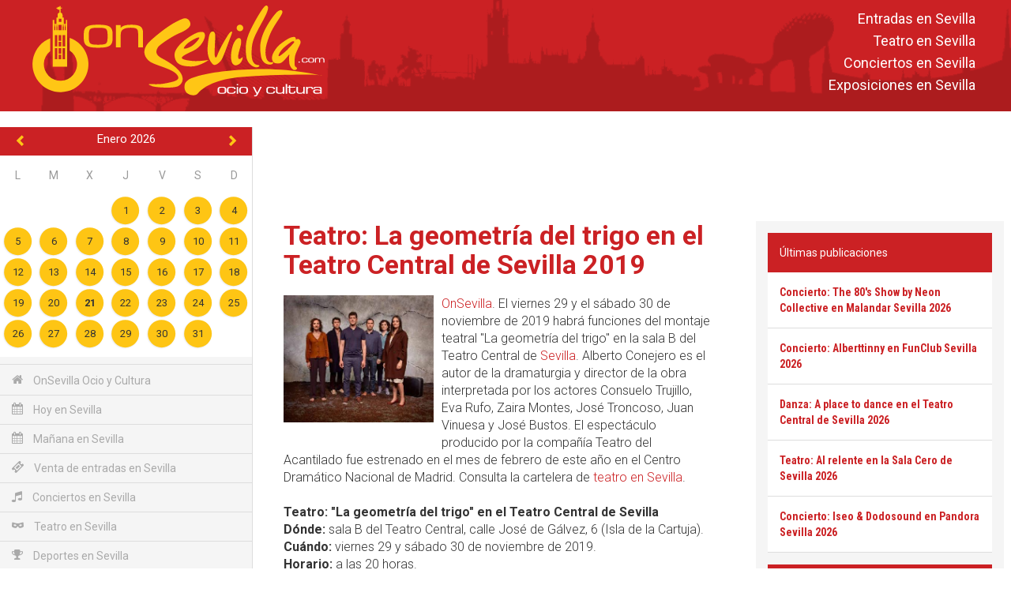

--- FILE ---
content_type: text/html; charset=utf-8
request_url: https://www.google.com/recaptcha/api2/aframe
body_size: 266
content:
<!DOCTYPE HTML><html><head><meta http-equiv="content-type" content="text/html; charset=UTF-8"></head><body><script nonce="MrrqwbR9Dce2qIkaGzd1DA">/** Anti-fraud and anti-abuse applications only. See google.com/recaptcha */ try{var clients={'sodar':'https://pagead2.googlesyndication.com/pagead/sodar?'};window.addEventListener("message",function(a){try{if(a.source===window.parent){var b=JSON.parse(a.data);var c=clients[b['id']];if(c){var d=document.createElement('img');d.src=c+b['params']+'&rc='+(localStorage.getItem("rc::a")?sessionStorage.getItem("rc::b"):"");window.document.body.appendChild(d);sessionStorage.setItem("rc::e",parseInt(sessionStorage.getItem("rc::e")||0)+1);localStorage.setItem("rc::h",'1768962291649');}}}catch(b){}});window.parent.postMessage("_grecaptcha_ready", "*");}catch(b){}</script></body></html>